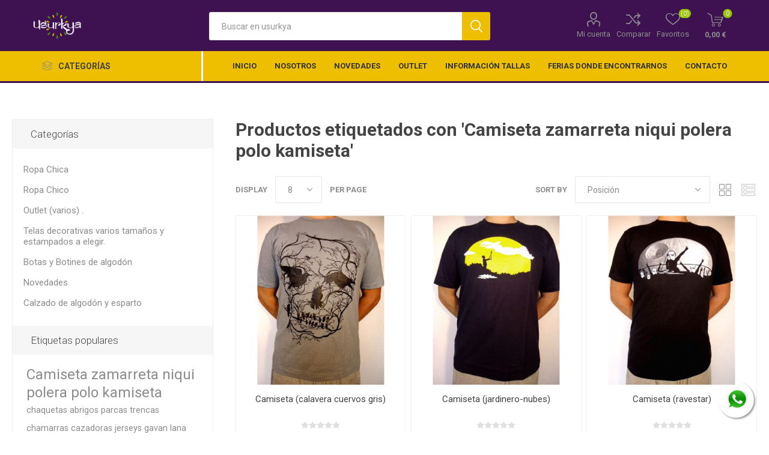

--- FILE ---
content_type: text/html; charset=utf-8
request_url: https://www.usurkya.com/camiseta-zamarreta-niqui-polera-polo-kamiseta
body_size: 14672
content:
<!DOCTYPE html>
<html lang="es"  class="html-product-tag-page">
    <head>
        <title>Productos etiquetados con &#x27;Camiseta zamarreta niqui polera polo kamiseta&#x27; | Usurkya Ropa Etnica hippie casual</title>
        <meta http-equiv="Content-type" content="text/html;charset=UTF-8" />
        <meta name="description" content="Ropa hippie de corte &#xE9;tnico y casual, urban style moda verano invierno para chico y chica cat&#xE1;logo con variedad de tallas y colores" />
        <meta name="keywords" content="Pantalones faldas tops vestidos sandalias blusas camisetas mallas tie dye abrigos chaquetas" />
        <meta name="generator" content="nopCommerce" />
        <meta name="viewport" content="width=device-width, initial-scale=1, maximum-scale=1, user-scalable=0"/>
        <link href="https://fonts.googleapis.com/css?family=Roboto:300,400,700&amp;subset=cyrillic-ext,greek-ext" rel="stylesheet">
        
        


    	








    <a target="_blank" href="https://api.whatsapp.com/send?phone=34664796578&amp;text=Consulta desde la web..." class="float whatsapp_1 float-bottom-right float-floating" style="/*background-color: #25d366*/">
        <i class="whatsapp-icon-3x" style="padding-right:0px!important;"></i>
    </a>
    <div class="label-container label-container-bottom-right float-floating">
        <i class="icon icon-caret-left label-arrow" style="font-size: x-large;"></i>
        <div class="label-text">Si tienes dudas, estamos para ayudar.</div>
    </div>



<!-- Global site tag (gtag.js) - Google Analytics -->
                <script async src='https://www.googletagmanager.com/gtag/js?id=UA-61292366-1'></script>
                <script>
                  window.dataLayer = window.dataLayer || [];
                  function gtag(){dataLayer.push(arguments);}
                  gtag('js', new Date());

                  gtag('config', 'UA-61292366-1');
                  
                </script>

	



        <link href="/bundles/l3uckefimzyn6pwpnancxzjiqt-syfc3m7msbj9bly4.min.css" rel="stylesheet" type="text/css" />

        <script src="/bundles/k2g0upeemszs54ck5wbik7krrb0nisbipfajckojkqy.min.js"></script>

        <link rel="canonical" href="https://www.usurkya.com/camiseta-zamarreta-niqui-polera-polo-kamiseta" />

        
        
        <link rel="shortcut icon" href="https://www.usurkya.com/favicon.ico" />
        
        <!--Powered by nopCommerce - http://www.nopCommerce.com-->
    </head>
	<body class="products-by-tag-page-body">
        



<div class="ajax-loading-block-window" style="display: none">
</div>
<div id="dialog-notifications-success" title="Notificación" style="display:none;">
</div>
<div id="dialog-notifications-error" title="Error" style="display:none;">
</div>
<div id="dialog-notifications-warning" title="Advertencia" style="display:none;">
</div>
<div id="bar-notification" class="bar-notification">
    <span class="close" title="Cerrar">&nbsp;</span>
</div>



<!--[if lte IE 8]>
    <div style="clear:both;height:59px;text-align:center;position:relative;">
        <a href="http://www.microsoft.com/windows/internet-explorer/default.aspx" target="_blank">
            <img src="/Themes/Emporium/Content/img/ie_warning.jpg" height="42" width="820" alt="You are using an outdated browser. For a faster, safer browsing experience, upgrade for free today." />
        </a>
    </div>
<![endif]-->


<div class="master-wrapper-page">
    
    <div class="responsive-nav-wrapper-parent">
        <div class="responsive-nav-wrapper">
            <div class="menu-title">
                <span>Menu</span>
            </div>
            <div class="search-wrap">
                <span>Buscar</span>
            </div>
            <div class="mobile-logo">
                



<a href="/" class="logo">


<img alt="Usurkya" title="Usurkya" src="https://www.usurkya.com/images/thumbs/0005387.png" /></a>
            </div>
            <div class="shopping-cart-link">
            </div>
            <div class="personal-button" id="header-links-opener">
                <span>Personal menu</span>
            </div>
        </div>
    </div>
    

<div class="header">
    
    <div class="header-upper">
        <div class="header-selectors-wrapper">
            
            
            
            
        </div>
    </div>
    <div class="header-lower">
        <div class="header-logo">
            



<a href="/" class="logo">


<img alt="Usurkya" title="Usurkya" src="https://www.usurkya.com/images/thumbs/0005387.png" /></a>
        </div>
        <div class="search-box store-search-box">
            <div class="close-side-menu">
                <span class="close-side-menu-text">Buscar en usurkya</span>
                <span class="close-side-menu-btn">Close</span>
            </div>
            <form method="get" id="small-search-box-form" action="/search">
    <input type="text" class="search-box-text" id="small-searchterms" autocomplete="off" name="q" placeholder="Buscar en usurkya" aria-label="Search store" />
    



<input type="hidden" class="instantSearchResourceElement"
       data-highlightFirstFoundElement="true"
       data-minKeywordLength="3"
       data-defaultProductSortOption="0"
       data-instantSearchUrl="/instantSearchFor"
       data-searchPageUrl="/search"
       data-searchInProductDescriptions="true"
       data-numberOfVisibleProducts="5"/>


    <input type="submit" class="button-1 search-box-button" value="Buscar"/>
        
        
</form>
        </div>

        <div class="header-links-wrapper">
            

<div class="header-links">
    <ul>
        
            <li>
                <a href="/customer/info" class="ico-account opener"  data-loginUrl="/login">Mi cuenta</a>
                <div class="profile-menu-box ">
                    <div class="close-side-menu">
                        <span class="close-side-menu-text">Mi cuenta</span>
                        <span class="close-side-menu-btn">Close</span>
                    </div>
                    <div class="header-form-holder">
                        <a href="/register" class="ico-register">Registro</a>
                        <a href="/login" class="ico-login">Iniciar sesión</a>
                    </div>
                </div>
            </li>
                    <li><a href="/compareproducts" class="ico-compare">Comparar</a></li>

            <li>
                <a href="/wishlist" class="ico-wishlist">
                    <span class="wishlist-label">Favoritos</span>
                    <span class="wishlist-qty">(0)</span>
                </a>
            </li>

        
    </ul>
        <div class="mobile-flyout-wrapper">
            <div class="close-side-menu">
                <span class="close-side-menu-text">Shopping cart</span>
                <span class="close-side-menu-btn">Close</span>
            </div>
            



<div id="flyout-cart" class="flyout-cart" data-removeItemFromCartUrl="/EmporiumTheme/RemoveItemFromCart" data-flyoutCartUrl="/EmporiumTheme/FlyoutShoppingCart">
    <div id="topcartlink">
        <a href="/cart" class="ico-cart">
            <span class="cart-qty">0</span>
            <span class="cart-label">
0,00 &#x20AC;            </span>
        </a>
    </div>
    <div class="mini-shopping-cart">
        <div class="flyout-cart-scroll-area">
                <p>No tiene artículos en su carrito de compras.</p>
        </div>
    </div>
</div>
        </div>
                
</div>

        </div>
    </div>
    <div class="header-menu-parent">
        <div class="header-menu categories-in-side-panel">
		        <div class="category-navigation-list-wrapper">
			        <span class="category-navigation-title">Categorías</span>
		            <ul class="category-navigation-list sticky-flyout"></ul>
		        </div>
		    <div class="close-menu">
		    	<span class="close-menu-text">Menu</span>
		        <span class="close-menu-btn">Close</span>
		    </div>
            



    <ul class="mega-menu"
        data-isRtlEnabled="false"
        data-enableClickForDropDown="false">



<li class="has-sublist with-dropdown-in-grid root-category-items">
        <span class="with-subcategories single-item-categories labelfornextplusbutton">Categor&#xED;as</span>

        <div class="dropdown categories fullWidth boxes-4">
            <div class="row-wrapper">
                <div class="row"><div class="box">
                <div class="picture-title-wrap">
                    <div class="picture">
                        <a href="/ropa-chica" title="Mostrar los productos en la categor&#xED;a de Ropa Chica">
                            <img class="lazy" alt="Imagen para la categor&#xED;a Ropa Chica" src="[data-uri]" data-original="https://www.usurkya.com/images/thumbs/0005391_ropa-chica_290.jpeg" />
                        </a>
                    </div>
                    <div class="title">
                        <a href="/ropa-chica" title="Ropa Chica"><span>Ropa Chica</span></a>
                    </div>
                </div>
                </div><div class="box">
                <div class="picture-title-wrap">
                    <div class="picture">
                        <a href="/ropa-chico" title="Mostrar los productos en la categor&#xED;a de Ropa Chico">
                            <img class="lazy" alt="Imagen para la categor&#xED;a Ropa Chico" src="[data-uri]" data-original="https://www.usurkya.com/images/thumbs/0005393_ropa-chico_290.jpeg" />
                        </a>
                    </div>
                    <div class="title">
                        <a href="/ropa-chico" title="Ropa Chico"><span>Ropa Chico</span></a>
                    </div>
                </div>
                </div><div class="box">
                <div class="picture-title-wrap">
                    <div class="picture">
                        <a href="/outlet" title="Mostrar los productos en la categor&#xED;a de Outlet (varios)                       .">
                            <img class="lazy" alt="Imagen para la categor&#xED;a Outlet (varios)                       ." src="[data-uri]" data-original="https://www.usurkya.com/images/thumbs/0005688_outlet-varios-_290.jpeg" />
                        </a>
                    </div>
                    <div class="title">
                        <a href="/outlet" title="Outlet (varios)                       ."><span>Outlet (varios)                       .</span></a>
                    </div>
                </div>
                </div><div class="box">
                <div class="picture-title-wrap">
                    <div class="picture">
                        <a href="/telas-etnicas-estampados-india-nepal" title="Mostrar los productos en la categor&#xED;a de Telas decorativas varios tama&#xF1;os y estampados a elegir.">
                            <img class="lazy" alt="Imagen para la categor&#xED;a Telas decorativas varios tama&#xF1;os y estampados a elegir." src="[data-uri]" data-original="https://www.usurkya.com/images/thumbs/0001066_telas-decorativas-varios-tamanos-y-estampados-a-elegir_290.jpeg" />
                        </a>
                    </div>
                    <div class="title">
                        <a href="/telas-etnicas-estampados-india-nepal" title="Telas decorativas varios tama&#xF1;os y estampados a elegir."><span>Telas decorativas varios tama&#xF1;os y estampados a elegir.</span></a>
                    </div>
                </div>
                </div></div><div class="row"><div class="box">
                <div class="picture-title-wrap">
                    <div class="picture">
                        <a href="/botines-artesanos-algodon" title="Mostrar los productos en la categor&#xED;a de Botas y Botines de algod&#xF3;n">
                            <img class="lazy" alt="Imagen para la categor&#xED;a Botas y Botines de algod&#xF3;n" src="[data-uri]" data-original="https://www.usurkya.com/images/thumbs/0005251_botas-y-botines-de-algodon_290.jpeg" />
                        </a>
                    </div>
                    <div class="title">
                        <a href="/botines-artesanos-algodon" title="Botas y Botines de algod&#xF3;n"><span>Botas y Botines de algod&#xF3;n</span></a>
                    </div>
                </div>
                </div><div class="box">
                <div class="picture-title-wrap">
                    <div class="picture">
                        <a href="/calzado-de-algodon-y-esparto-entra" title="Mostrar los productos en la categor&#xED;a de Calzado de algod&#xF3;n y esparto">
                            <img class="lazy" alt="Imagen para la categor&#xED;a Calzado de algod&#xF3;n y esparto" src="[data-uri]" data-original="https://www.usurkya.com/images/thumbs/0005612_calzado-de-algodon-y-esparto_290.jpeg" />
                        </a>
                    </div>
                    <div class="title">
                        <a href="/calzado-de-algodon-y-esparto-entra" title="Calzado de algod&#xF3;n y esparto"><span>Calzado de algod&#xF3;n y esparto</span></a>
                    </div>
                </div>
                </div><div class="empty-box"></div><div class="empty-box"></div></div>
            </div>

        </div>
</li>


<li class=" ">

    <a href="/" class="" title="INICIO" ><span> INICIO</span></a>

</li>




<li class=" ">

    <a href="/nosotros" class="" title="NOSOTROS" ><span> NOSOTROS</span></a>

</li>




<li class=" ">

    <a href="/novedades" class="" title="NOVEDADES" ><span> NOVEDADES</span></a>

</li>




<li class=" ">

    <a href="/outlet" class="" title="Outlet" ><span> Outlet</span></a>

</li>




<li class=" ">

    <a href="/informacion-tallas" class="" title="Informaci&#xF3;n Tallas" ><span> Informaci&#xF3;n Tallas</span></a>

</li>




<li class=" ">

    <a href="/ferias" class="" title="FERIAS DONDE ENCONTRARNOS" ><span> FERIAS DONDE ENCONTRARNOS</span></a>

</li>




<li class=" ">

    <a href="/contactus" class="" title="CONTACTO" ><span> CONTACTO</span></a>

</li>


        
    </ul>
    <ul class="mega-menu-responsive">
        <li class="all-categories">
            <span class="labelfornextplusbutton">Categorías</span>
            <div class="plus-button"></div>
            <div class="sublist-wrap">
                <ul class="sublist">
                    <li class="back-button">
                        <span>Back</span>
                    </li>


<li class="has-sublist mega-menu-categories root-category-items">

        <span class="with-subcategories single-item-categories labelfornextplusbutton">Categor&#xED;as</span>

        <div class="plus-button"></div>
        <div class="sublist-wrap">
            <ul class="sublist">
                <li class="back-button">
                    <span>Volver</span>
                </li>
                
        <li>
            <a class="lastLevelCategory" href="/ropa-chica" title="Ropa Chica"><span>Ropa Chica</span></a>
        </li>
        <li>
            <a class="lastLevelCategory" href="/ropa-chico" title="Ropa Chico"><span>Ropa Chico</span></a>
        </li>
        <li>
            <a class="lastLevelCategory" href="/outlet" title="Outlet (varios)                       ."><span>Outlet (varios)                       .</span></a>
        </li>
        <li>
            <a class="lastLevelCategory" href="/telas-etnicas-estampados-india-nepal" title="Telas decorativas varios tama&#xF1;os y estampados a elegir."><span>Telas decorativas varios tama&#xF1;os y estampados a elegir.</span></a>
        </li>
        <li>
            <a class="lastLevelCategory" href="/botines-artesanos-algodon" title="Botas y Botines de algod&#xF3;n"><span>Botas y Botines de algod&#xF3;n</span></a>
        </li>
        <li>
            <a class="lastLevelCategory" href="/calzado-de-algodon-y-esparto-entra" title="Calzado de algod&#xF3;n y esparto"><span>Calzado de algod&#xF3;n y esparto</span></a>
        </li>

            </ul>
        </div>

</li>                </ul>
            </div>
        </li>



<li class=" ">

    <a href="/" class="" title="INICIO" ><span> INICIO</span></a>

</li>




<li class=" ">

    <a href="/nosotros" class="" title="NOSOTROS" ><span> NOSOTROS</span></a>

</li>




<li class=" ">

    <a href="/novedades" class="" title="NOVEDADES" ><span> NOVEDADES</span></a>

</li>




<li class=" ">

    <a href="/outlet" class="" title="Outlet" ><span> Outlet</span></a>

</li>




<li class=" ">

    <a href="/informacion-tallas" class="" title="Informaci&#xF3;n Tallas" ><span> Informaci&#xF3;n Tallas</span></a>

</li>




<li class=" ">

    <a href="/ferias" class="" title="FERIAS DONDE ENCONTRARNOS" ><span> FERIAS DONDE ENCONTRARNOS</span></a>

</li>




<li class=" ">

    <a href="/contactus" class="" title="CONTACTO" ><span> CONTACTO</span></a>

</li>


        
    </ul>

		    <div class="mobile-menu-items"></div>
        </div>
    </div>
    
</div>
    
    <div class="overlayOffCanvas"></div>
    <div class="master-wrapper-content">
        




<div class="ajaxCartInfo" data-getAjaxCartButtonUrl="/NopAjaxCart/GetAjaxCartButtonsAjax"
     data-productPageAddToCartButtonSelector=".add-to-cart-button"
     data-productBoxAddToCartButtonSelector=".product-box-add-to-cart-button"
     data-productBoxProductItemElementSelector=".product-item"
     data-enableOnProductPage="True"
     data-enableOnCatalogPages="True"
     data-miniShoppingCartQuatityFormattingResource="({0})"
     data-miniWishlistQuatityFormattingResource="({0})"
     data-addToWishlistButtonSelector=".add-to-wishlist-button">
</div>

<input id="addProductVariantToCartUrl" name="addProductVariantToCartUrl" type="hidden" value="/AddProductFromProductDetailsPageToCartAjax" />
<input id="addProductToCartUrl" name="addProductToCartUrl" type="hidden" value="/AddProductToCartAjax" />
<input id="miniShoppingCartUrl" name="miniShoppingCartUrl" type="hidden" value="/MiniShoppingCart" />
<input id="flyoutShoppingCartUrl" name="flyoutShoppingCartUrl" type="hidden" value="/NopAjaxCartFlyoutShoppingCart" />
<input id="checkProductAttributesUrl" name="checkProductAttributesUrl" type="hidden" value="/CheckIfProductOrItsAssociatedProductsHasAttributes" />
<input id="getMiniProductDetailsViewUrl" name="getMiniProductDetailsViewUrl" type="hidden" value="/GetMiniProductDetailsView" />
<input id="flyoutShoppingCartPanelSelector" name="flyoutShoppingCartPanelSelector" type="hidden" value="#flyout-cart" />
<input id="shoppingCartMenuLinkSelector" name="shoppingCartMenuLinkSelector" type="hidden" value=".cart-qty" />
<input id="wishlistMenuLinkSelector" name="wishlistMenuLinkSelector" type="hidden" value="span.wishlist-qty" />



        <div class="master-column-wrapper">
            


    <div class="center-2">
        
	<div class="page product-tag-page">
    <div class="page-title">
        <h1>Productos etiquetados con &#x27;Camiseta zamarreta niqui polera polo kamiseta&#x27;</h1>
    </div>
    <div class="page-body">
        
<div class="product-selectors">
    <div class="filters-button-wrapper">
        <button class="filters-button">Filters</button>
    </div>

        <div class="product-viewmode">
            <span>View as</span>
                <a class="viewmode-icon grid selected" href="https://www.usurkya.com/camiseta-zamarreta-niqui-polera-polo-kamiseta?viewmode=grid" title="Grid">Grid</a>
                <a class="viewmode-icon list " href="https://www.usurkya.com/camiseta-zamarreta-niqui-polera-polo-kamiseta?viewmode=list" title="List">List</a>
        </div>
            <div class="product-sorting">
            <span>Sort by</span>
            <select aria-label="Select product sort order" id="products-orderby" name="products-orderby" onchange="setLocation(this.value);"><option selected="selected" value="https://www.usurkya.com/camiseta-zamarreta-niqui-polera-polo-kamiseta?orderby=0">Posici&#xF3;n</option>
<option value="https://www.usurkya.com/camiseta-zamarreta-niqui-polera-polo-kamiseta?orderby=5">Nombre: A a la Z</option>
<option value="https://www.usurkya.com/camiseta-zamarreta-niqui-polera-polo-kamiseta?orderby=6">Nombre: Z a la A</option>
<option value="https://www.usurkya.com/camiseta-zamarreta-niqui-polera-polo-kamiseta?orderby=10">Precio: De menor a mayor</option>
<option value="https://www.usurkya.com/camiseta-zamarreta-niqui-polera-polo-kamiseta?orderby=11">Precio: De mayor a menor</option>
<option value="https://www.usurkya.com/camiseta-zamarreta-niqui-polera-polo-kamiseta?orderby=15">Fecha creaci&#xF3;n</option>
</select>
        </div>
            <div class="product-page-size">
            <span>Display</span>
            <select id="products-pagesize-mobile" name="products-pagesize" onchange="setLocation(this.value);">
                    <option value="https://www.usurkya.com/camiseta-zamarreta-niqui-polera-polo-kamiseta?pagesize=4" >4</option>
                    <option value="https://www.usurkya.com/camiseta-zamarreta-niqui-polera-polo-kamiseta?pagesize=8" selected='selected'>8</option>
                    <option value="https://www.usurkya.com/camiseta-zamarreta-niqui-polera-polo-kamiseta?pagesize=12" >12</option>
            </select>
            <select aria-label="Select number of products per page" id="products-pagesize-desktop" name="products-pagesize-desktop" onchange="setLocation(this.value);"><option value="https://www.usurkya.com/camiseta-zamarreta-niqui-polera-polo-kamiseta?pagesize=4">4</option>
<option selected="selected" value="https://www.usurkya.com/camiseta-zamarreta-niqui-polera-polo-kamiseta?pagesize=8">8</option>
<option value="https://www.usurkya.com/camiseta-zamarreta-niqui-polera-polo-kamiseta?pagesize=12">12</option>
</select>
            <span>per page</span>
        </div>
</div>        
            <div class="product-grid">
                <div class="item-grid">
                        <div class="item-box">
                            



<div class="product-item" data-productid="56">
    <div class="picture">
        <a href="/camiseta-calavera-cuervos-gris" title="Mostrar detalles para Camiseta (calavera cuervos gris)">


    <img src="[data-uri]"
         data-lazyloadsrc="https://www.usurkya.com/images/thumbs/0000157_camiseta-calavera-cuervos-gris_360.jpeg" alt="Imagen de Camiseta (calavera cuervos gris)" title="Mostrar detalles para Camiseta (calavera cuervos gris)" class="picture-img"/>
        </a>
        <div class="btn-wrapper">
                <button type="button" title="Añadir a lista comparativa" class="button-2 add-to-compare-list-button" onclick="AjaxCart.addproducttocomparelist('/compareproducts/add/56');return false;">Añadir a lista comparativa</button>
                            <button type="button" title="Lista de deseos" class="button-2 add-to-wishlist-button" onclick="AjaxCart.addproducttocart_catalog('/addproducttocart/catalog/56/2/1');return false;">Lista de deseos</button>
        </div>
    </div>
    <div class="details">
        <h2 class="product-title">
            <a href="/camiseta-calavera-cuervos-gris">Camiseta (calavera cuervos gris)</a>
        </h2>
                    <div class="product-rating-box" title="0 de revisi&#xF3;n (s)">
                <div class="rating">
                    <div style="width: 0%">
                    </div>
                </div>
            </div>
        <div class="description">
            Camiseta serigrafiada 100% algodón.
        </div>
        <div class="add-info">
            
            <div class="prices">
                    <span class="price old-price">12,95 &#x20AC;</span>
                <span class="price actual-price">10,95 &#x20AC;</span>
                            </div>
            
            <div class="buttons">
                    <input type="button" value="A&#xF1;adir a cesta" class="button-2 product-box-add-to-cart-button" onclick="AjaxCart.addproducttocart_catalog('/addproducttocart/catalog/56/1/1');return false;" />
            </div>
            
        </div>
    </div>
</div>

                        </div>
                        <div class="item-box">
                            



<div class="product-item" data-productid="112">
    <div class="picture">
        <a href="/camiseta-jardinero-nubes" title="Mostrar detalles para Camiseta (jardinero-nubes)">


    <img src="[data-uri]"
         data-lazyloadsrc="https://www.usurkya.com/images/thumbs/0000266_camiseta-jardinero-nubes_360.jpeg" alt="Imagen de Camiseta (jardinero-nubes)" title="Mostrar detalles para Camiseta (jardinero-nubes)" class="picture-img"/>
        </a>
        <div class="btn-wrapper">
                <button type="button" title="Añadir a lista comparativa" class="button-2 add-to-compare-list-button" onclick="AjaxCart.addproducttocomparelist('/compareproducts/add/112');return false;">Añadir a lista comparativa</button>
                            <button type="button" title="Lista de deseos" class="button-2 add-to-wishlist-button" onclick="AjaxCart.addproducttocart_catalog('/addproducttocart/catalog/112/2/1');return false;">Lista de deseos</button>
        </div>
    </div>
    <div class="details">
        <h2 class="product-title">
            <a href="/camiseta-jardinero-nubes">Camiseta (jardinero-nubes)</a>
        </h2>
                    <div class="product-rating-box" title="0 de revisi&#xF3;n (s)">
                <div class="rating">
                    <div style="width: 0%">
                    </div>
                </div>
            </div>
        <div class="description">
            Camiseta serigrafiada 100% algodón.
        </div>
        <div class="add-info">
            
            <div class="prices">
                    <span class="price old-price">12,95 &#x20AC;</span>
                <span class="price actual-price">10,95 &#x20AC;</span>
                            </div>
            
            <div class="buttons">
                    <input type="button" value="A&#xF1;adir a cesta" class="button-2 product-box-add-to-cart-button" onclick="AjaxCart.addproducttocart_catalog('/addproducttocart/catalog/112/1/1');return false;" />
            </div>
            
        </div>
    </div>
</div>

                        </div>
                        <div class="item-box">
                            



<div class="product-item" data-productid="69">
    <div class="picture">
        <a href="/camiseta-ravestar" title="Mostrar detalles para Camiseta (ravestar)">


    <img src="[data-uri]"
         data-lazyloadsrc="https://www.usurkya.com/images/thumbs/0000180_camiseta-ravestar_360.jpeg" alt="Imagen de Camiseta (ravestar)" title="Mostrar detalles para Camiseta (ravestar)" class="picture-img"/>
        </a>
        <div class="btn-wrapper">
                <button type="button" title="Añadir a lista comparativa" class="button-2 add-to-compare-list-button" onclick="AjaxCart.addproducttocomparelist('/compareproducts/add/69');return false;">Añadir a lista comparativa</button>
                            <button type="button" title="Lista de deseos" class="button-2 add-to-wishlist-button" onclick="AjaxCart.addproducttocart_catalog('/addproducttocart/catalog/69/2/1');return false;">Lista de deseos</button>
        </div>
    </div>
    <div class="details">
        <h2 class="product-title">
            <a href="/camiseta-ravestar">Camiseta (ravestar)</a>
        </h2>
                    <div class="product-rating-box" title="0 de revisi&#xF3;n (s)">
                <div class="rating">
                    <div style="width: 0%">
                    </div>
                </div>
            </div>
        <div class="description">
            Camiseta serigrafiada 100% algodón.
        </div>
        <div class="add-info">
            
            <div class="prices">
                    <span class="price old-price">12,95 &#x20AC;</span>
                <span class="price actual-price">10,95 &#x20AC;</span>
                            </div>
            
            <div class="buttons">
                    <input type="button" value="A&#xF1;adir a cesta" class="button-2 product-box-add-to-cart-button" onclick="AjaxCart.addproducttocart_catalog('/addproducttocart/catalog/69/1/1');return false;" />
            </div>
            
        </div>
    </div>
</div>

                        </div>
                        <div class="item-box">
                            



<div class="product-item" data-productid="1326">
    <div class="picture">
        <a href="/camiseta-aeropuerto" title="Mostrar detalles para Camiseta aeropuerto">


    <img src="[data-uri]"
         data-lazyloadsrc="https://www.usurkya.com/images/thumbs/0002319_camiseta-aeropuerto_360.jpeg" alt="Imagen de Camiseta aeropuerto" title="Mostrar detalles para Camiseta aeropuerto" class="picture-img"/>
        </a>
        <div class="btn-wrapper">
                <button type="button" title="Añadir a lista comparativa" class="button-2 add-to-compare-list-button" onclick="AjaxCart.addproducttocomparelist('/compareproducts/add/1326');return false;">Añadir a lista comparativa</button>
                            <button type="button" title="Lista de deseos" class="button-2 add-to-wishlist-button" onclick="AjaxCart.addproducttocart_catalog('/addproducttocart/catalog/1326/2/1');return false;">Lista de deseos</button>
        </div>
    </div>
    <div class="details">
        <h2 class="product-title">
            <a href="/camiseta-aeropuerto">Camiseta aeropuerto</a>
        </h2>
                    <div class="product-rating-box" title="0 de revisi&#xF3;n (s)">
                <div class="rating">
                    <div style="width: 0%">
                    </div>
                </div>
            </div>
        <div class="description">
            Camiseta confeccionada con algodón de alta calidad. Serigrafías de gran resistencia, originales y divertidas.
        </div>
        <div class="add-info">
            
            <div class="prices">
                <span class="price actual-price">11,95 &#x20AC;</span>
                            </div>
            
            <div class="buttons">
                    <input type="button" value="A&#xF1;adir a cesta" class="button-2 product-box-add-to-cart-button" onclick="AjaxCart.addproducttocart_catalog('/addproducttocart/catalog/1326/1/1');return false;" />
            </div>
            
        </div>
    </div>
</div>

                        </div>
                        <div class="item-box">
                            



<div class="product-item" data-productid="3579">
    <div class="picture">
        <a href="/camiseta-alambrada" title="Mostrar detalles para Camiseta Alambrada">


    <img src="[data-uri]"
         data-lazyloadsrc="https://www.usurkya.com/images/thumbs/0005165_camiseta-alambrada_360.jpeg" alt="Imagen de Camiseta Alambrada" title="Mostrar detalles para Camiseta Alambrada" class="picture-img"/>
        </a>
        <div class="btn-wrapper">
                <button type="button" title="Añadir a lista comparativa" class="button-2 add-to-compare-list-button" onclick="AjaxCart.addproducttocomparelist('/compareproducts/add/3579');return false;">Añadir a lista comparativa</button>
                            <button type="button" title="Lista de deseos" class="button-2 add-to-wishlist-button" onclick="AjaxCart.addproducttocart_catalog('/addproducttocart/catalog/3579/2/1');return false;">Lista de deseos</button>
        </div>
    </div>
    <div class="details">
        <h2 class="product-title">
            <a href="/camiseta-alambrada">Camiseta Alambrada</a>
        </h2>
                    <div class="product-rating-box" title="0 de revisi&#xF3;n (s)">
                <div class="rating">
                    <div style="width: 0%">
                    </div>
                </div>
            </div>
        <div class="description">
            Camiseta confeccionada con algodón de alta calidad. Serigrafías de gran resistencia, originales y divertidas.
        </div>
        <div class="add-info">
            
            <div class="prices">
                <span class="price actual-price">11,95 &#x20AC;</span>
                            </div>
            
            <div class="buttons">
                    <input type="button" value="A&#xF1;adir a cesta" class="button-2 product-box-add-to-cart-button" onclick="AjaxCart.addproducttocart_catalog('/addproducttocart/catalog/3579/1/1');return false;" />
            </div>
            
        </div>
    </div>
</div>

                        </div>
                        <div class="item-box">
                            



<div class="product-item" data-productid="3605">
    <div class="picture">
        <a href="/camiseta-ale-gato" title="Mostrar detalles para Camiseta Al&#xE9; gato">


    <img src="[data-uri]"
         data-lazyloadsrc="https://www.usurkya.com/images/thumbs/0005197_camiseta-ale-gato_360.jpeg" alt="Imagen de Camiseta Al&#xE9; gato" title="Mostrar detalles para Camiseta Al&#xE9; gato" class="picture-img"/>
        </a>
        <div class="btn-wrapper">
                <button type="button" title="Añadir a lista comparativa" class="button-2 add-to-compare-list-button" onclick="AjaxCart.addproducttocomparelist('/compareproducts/add/3605');return false;">Añadir a lista comparativa</button>
                            <button type="button" title="Lista de deseos" class="button-2 add-to-wishlist-button" onclick="AjaxCart.addproducttocart_catalog('/addproducttocart/catalog/3605/2/1');return false;">Lista de deseos</button>
        </div>
    </div>
    <div class="details">
        <h2 class="product-title">
            <a href="/camiseta-ale-gato">Camiseta Al&#xE9; gato</a>
        </h2>
                    <div class="product-rating-box" title="0 de revisi&#xF3;n (s)">
                <div class="rating">
                    <div style="width: 0%">
                    </div>
                </div>
            </div>
        <div class="description">
            Camiseta confeccionada con algodón de alta calidad. Serigrafías de gran resistencia, originales y divertidas.
        </div>
        <div class="add-info">
            
            <div class="prices">
                <span class="price actual-price">11,95 &#x20AC;</span>
                            </div>
            
            <div class="buttons">
                    <input type="button" value="A&#xF1;adir a cesta" class="button-2 product-box-add-to-cart-button" onclick="AjaxCart.addproducttocart_catalog('/addproducttocart/catalog/3605/1/1');return false;" />
            </div>
            
        </div>
    </div>
</div>

                        </div>
                        <div class="item-box">
                            



<div class="product-item" data-productid="1302">
    <div class="picture">
        <a href="/camiseta-anonymous" title="Mostrar detalles para Camiseta anonymous">


    <img src="[data-uri]"
         data-lazyloadsrc="https://www.usurkya.com/images/thumbs/0002267_camiseta-anonymous_360.jpeg" alt="Imagen de Camiseta anonymous" title="Mostrar detalles para Camiseta anonymous" class="picture-img"/>
        </a>
        <div class="btn-wrapper">
                <button type="button" title="Añadir a lista comparativa" class="button-2 add-to-compare-list-button" onclick="AjaxCart.addproducttocomparelist('/compareproducts/add/1302');return false;">Añadir a lista comparativa</button>
                            <button type="button" title="Lista de deseos" class="button-2 add-to-wishlist-button" onclick="AjaxCart.addproducttocart_catalog('/addproducttocart/catalog/1302/2/1');return false;">Lista de deseos</button>
        </div>
    </div>
    <div class="details">
        <h2 class="product-title">
            <a href="/camiseta-anonymous">Camiseta anonymous</a>
        </h2>
                    <div class="product-rating-box" title="0 de revisi&#xF3;n (s)">
                <div class="rating">
                    <div style="width: 0%">
                    </div>
                </div>
            </div>
        <div class="description">
            Camiseta confeccionada con algodón 100% de alta calidad. Serigrafías de gran resistencia, originales y divertidas.
        </div>
        <div class="add-info">
            
            <div class="prices">
                <span class="price actual-price">12,95 &#x20AC;</span>
                            </div>
            
            <div class="buttons">
                    <input type="button" value="A&#xF1;adir a cesta" class="button-2 product-box-add-to-cart-button" onclick="AjaxCart.addproducttocart_catalog('/addproducttocart/catalog/1302/1/1');return false;" />
            </div>
            
        </div>
    </div>
</div>

                        </div>
                        <div class="item-box">
                            



<div class="product-item" data-productid="3576">
    <div class="picture">
        <a href="/camiseta-bala" title="Mostrar detalles para Camiseta Bala">


    <img src="[data-uri]"
         data-lazyloadsrc="https://www.usurkya.com/images/thumbs/0005161_camiseta-bala_360.jpeg" alt="Imagen de Camiseta Bala" title="Mostrar detalles para Camiseta Bala" class="picture-img"/>
        </a>
        <div class="btn-wrapper">
                <button type="button" title="Añadir a lista comparativa" class="button-2 add-to-compare-list-button" onclick="AjaxCart.addproducttocomparelist('/compareproducts/add/3576');return false;">Añadir a lista comparativa</button>
                            <button type="button" title="Lista de deseos" class="button-2 add-to-wishlist-button" onclick="AjaxCart.addproducttocart_catalog('/addproducttocart/catalog/3576/2/1');return false;">Lista de deseos</button>
        </div>
    </div>
    <div class="details">
        <h2 class="product-title">
            <a href="/camiseta-bala">Camiseta Bala</a>
        </h2>
                    <div class="product-rating-box" title="0 de revisi&#xF3;n (s)">
                <div class="rating">
                    <div style="width: 0%">
                    </div>
                </div>
            </div>
        <div class="description">
            Camiseta confeccionada con algodón de alta calidad. Serigrafías de gran resistencia, originales y divertidas.
        </div>
        <div class="add-info">
            
            <div class="prices">
                <span class="price actual-price">11,95 &#x20AC;</span>
                            </div>
            
            <div class="buttons">
                    <input type="button" value="A&#xF1;adir a cesta" class="button-2 product-box-add-to-cart-button" onclick="AjaxCart.addproducttocart_catalog('/addproducttocart/catalog/3576/1/1');return false;" />
            </div>
            
        </div>
    </div>
</div>

                        </div>
                </div>
            </div>
                            <div class="pager">
                <ul><li class="current-page"><span>1</span></li><li class="individual-page"><a href="https://www.usurkya.com/camiseta-zamarreta-niqui-polera-polo-kamiseta?pagenumber=2">2</a></li><li class="individual-page"><a href="https://www.usurkya.com/camiseta-zamarreta-niqui-polera-polo-kamiseta?pagenumber=3">3</a></li><li class="individual-page"><a href="https://www.usurkya.com/camiseta-zamarreta-niqui-polera-polo-kamiseta?pagenumber=4">4</a></li><li class="individual-page"><a href="https://www.usurkya.com/camiseta-zamarreta-niqui-polera-polo-kamiseta?pagenumber=5">5</a></li><li class="next-page"><a href="https://www.usurkya.com/camiseta-zamarreta-niqui-polera-polo-kamiseta?pagenumber=2">Siguiente</a></li><li class="last-page"><a href="https://www.usurkya.com/camiseta-zamarreta-niqui-polera-polo-kamiseta?pagenumber=7">Último</a></li></ul>
            </div>
        
    </div>
</div>

	
    </div>
    <div class="side-2">
            <div class="block-wrapper">
                    <div class="block block-category-navigation">
        <div class="title">
            <strong>Categorías</strong>
        </div>
        <div class="listbox">
            <ul class="list">

<li class="inactive">
    <a href="/ropa-chica">Ropa Chica
    </a>
</li>

<li class="inactive">
    <a href="/ropa-chico">Ropa Chico
    </a>
</li>

<li class="inactive">
    <a href="/outlet">Outlet (varios)                       .
    </a>
</li>

<li class="inactive">
    <a href="/telas-etnicas-estampados-india-nepal">Telas decorativas varios tama&#xF1;os y estampados a elegir.
    </a>
</li>

<li class="inactive">
    <a href="/botines-artesanos-algodon">Botas y Botines de algod&#xF3;n
    </a>
</li>

<li class="inactive">
    <a href="/novedades">Novedades
    </a>
</li>

<li class="inactive">
    <a href="/calzado-de-algodon-y-esparto-entra">Calzado de algod&#xF3;n y esparto
    </a>
</li>
            </ul>
        </div>
    </div>

        	
                
                
                
                    <div class="block block-popular-tags">
        <div class="title">
            <strong>Etiquetas populares</strong>
        </div>
        <div class="listbox">
            <div class="tags">
                <ul>
                        <li><a href="/camiseta-zamarreta-niqui-polera-polo-kamiseta" style="font-size:150%;">Camiseta zamarreta niqui polera polo kamiseta</a></li>
                        <li><a href="/chaquetas-abrigos-parcas-trencas-chamarras-cazadoras-jerseys-gavan-lana-forro-polar" style="font-size:90%;">chaquetas abrigos parcas trencas chamarras cazadoras jerseys gavan lana forro polar</a></li>
                        <li><a href="/chaquetas-abrigos-parcas-trencas-chamarras-cazadoras-jerseys-lana-cortavientos-forro-polar" style="font-size:85%;">Chaquetas abrigos parcas trencas chamarras cazadoras jerseys lana cortavientos forro polar</a></li>
                        <li><a href="/falda-ray%C3%B3n-estampada-hippie-informal-%C3%A9tnica-verano-viscosa" style="font-size:85%;">Falda ray&#xF3;n estampada hippie informal &#xE9;tnica verano viscosa</a></li>
                        <li><a href="/leggings-mallas-pantys-pitillos" style="font-size:90%;">Leggings mallas pantys pitillos</a></li>
                        <li><a href="/mini-faldas-algod%C3%B3n-gasa-ganchillo-estampado-bordado-liso-estillo-hippie-ravero" style="font-size:85%;">Mini faldas algod&#xF3;n gasa ganchillo estampado bordado liso estillo hippie ravero</a></li>
                        <li><a href="/pantal%C3%B3n-algod%C3%B3n-%C3%A9tnico-turco-casual-informal-talla-%C3%BAnica" style="font-size:90%;">Pantal&#xF3;n algod&#xF3;n &#xE9;tnico turco casual informal talla &#xFA;nica</a></li>
                        <li><a href="/pantal%C3%B3n-chica-verano-ray%C3%B3n-talla-%C3%BAnica-liso-estampado-estilo-hippie-moda-%C3%A9tnica-joven" style="font-size:100%;">pantal&#xF3;n chica verano ray&#xF3;n talla &#xFA;nica liso estampado estilo hippie moda &#xE9;tnica joven</a></li>
                        <li><a href="/pantal%C3%B3n-hippie-casual-unisex-primavera-verano" style="font-size:85%;">pantal&#xF3;n hippie casual unisex primavera verano</a></li>
                        <li><a href="/sandalia-calzado-plataforma-chancla-albarca-zapato-mocas%C3%ADn-chanccleta" style="font-size:90%;">Sandalia calzado plataforma chancla albarca zapato mocas&#xED;n chanccleta</a></li>
                        <li><a href="/sandalias-calzado-chancla-chancleta-playera-zapatilla-mocas%C3%ADn" style="font-size:150%;">Sandalias calzado chancla chancleta playera zapatilla mocas&#xED;n </a></li>
                        <li><a href="/top-corto-amarres-cuerdas-nudos" style="font-size:85%;">Top corto amarres cuerdas nudos</a></li>
                        <li><a href="/top-tirantes-ray%C3%B3n-estampado-casual-hippie-verano-informal" style="font-size:90%;">top tirantes ray&#xF3;n estampado casual hippie verano informal</a></li>
                        <li><a href="/vestido-ray%C3%B3n-estampado-informal-verano-hippie-ligero-atar-tirantes" style="font-size:85%;">vestido ray&#xF3;n estampado informal verano hippie ligero atar tirantes</a></li>
                        <li><a href="/vestido-verano-estilo-informal-hippie-moda-%C3%A9tnica-ropa-india-nepal" style="font-size:90%;">Vestido verano estilo informal hippie moda &#xE9;tnica ropa india nepal</a></li>
                </ul>
            </div>
                <div class="view-all">
                    <a href="/producttag/all">Ver todas</a>
                </div>
        </div>
    </div>

                
            </div>
    </div>

        </div>
        
    </div>
    

<div class="footer">
    
    <div class="footer-upper">
            <div class="footer-logo">
                <img src="https://www.usurkya.com/images/thumbs/0005384.png" alt="footer_logo" />
            </div>
        
    </div>
    <div class="footer-middle">
        <div class="footer-block">
            <div class="title">
                <strong>Información del Sitio</strong>
            </div>
            <ul class="list">
                		                                                                                                            <li><a href="/politica-de-privacidad">Pol&#xED;tica de Privacidad</a></li>
                    <li><a href="/condiciones-de-compra">Condiciones de compra</a></li>
                    <li><a href="/aviso-legal">Aviso Legal</a></li>
                    <li><a href="/politica-de-cookies">Pol&#xED;tica de cookies</a></li>
                    <li><a href="/envios">Env&#xED;os</a></li>
            </ul>
        </div>
        <div class="footer-block">
            <div class="title">
                <strong>Mi cuenta</strong>
            </div>
            <ul class="list">
                    <li><a href="/customer/info">Mi cuenta</a></li>
                <li><a href="/order/history">Pedidos</a></li>
                    <li><a href="/customer/addresses">Direcciones</a></li>
                                    <li><a href="/recentlyviewedproducts">Productos vistos recientemente</a></li>
                                            </ul>
        </div>
        <div class="footer-block">
            <div class="title">
                <strong>Servicios al Cliente</strong>
            </div>
            <ul class="list">
                    <li><a href="/compareproducts">Comparar</a></li>
                                    <li><a href="/cart">Carro de la compra</a></li>
                                    <li><a href="/wishlist">Favoritos</a></li>
                                                    <li><a href="/como-hacer-pedido">C&#xF3;mo hacer pedido</a></li>
                    <li><a href="/devoluciones">Devoluciones</a></li>
            </ul>
        </div>
        <div class="socials-and-payments">
            <div class="social-icons">
                <div class="title">
                    <strong>Síguenos</strong>
                </div>
                



<ul class="social-sharing">
            <li><a target="_blank" class="facebook" href="http://www.facebook.com/usurkya"></a></li>
                                <li><a target="_blank" class="rss" href="/news/rss/2"></a></li>
</ul>
            </div>
            <div class="pay-options">
                <h3 class="title">Opciones de pago</h3>
                <img src="/Themes/Emporium/Content/img/pay_icon1.png" alt="" />
                <img src="/Themes/Emporium/Content/img/pay_icon2.png" alt="" />
                <img src="/Themes/Emporium/Content/img/pay_icon3.png" alt="" />
                <img src="/Themes/Emporium/Content/img/pay_icon6.png" alt="" />
            </div>
        </div>
    </div>
    <div class="footer-lower">

            <div class="footer-powered-by">
                Servicios web <a href="https://www.indosmedia.com/">INDOS Media</a>
            </div>


        <div class="footer-disclaimer">
            Copyright ® 2025 Usurkya. Todos los derechos reservados.
        </div>

        
    </div>
    
</div>
</div>



        
        <script src="/bundles/rnwjul5skzdu8xi1nbx8i6kdiees4sxmyl0iojkhl7y.min.js"></script>

		<script id="instantSearchItemTemplate" type="text/x-kendo-template">
    <div class="instant-search-item" data-url="${ data.CustomProperties.Url }">
        <div class="img-block">
            <img src="${ data.DefaultPictureModel.ImageUrl }" alt="${ data.Name }" title="${ data.Name }" style="border: none">
        </div>
        <div class="detail">
            <div class="title">${ data.Name }</div>
            <div class="price"># var price = ""; if (data.ProductPrice.Price) { price = data.ProductPrice.Price } # #= price #</div>           
        </div>
    </div>
</script>
<script>
            $("#small-search-box-form").on("submit", function(event) {
                if ($("#small-searchterms").val() == "") {
                    alert('Por favor, introduzca la palabra clave de b\u00FAsqueda');
                    $("#small-searchterms").focus();
                    event.preventDefault();
                }
            });
        </script>
<script type="text/javascript">
            $(document).ready(function () {
                $('.header').on('mouseenter', '#topcartlink', function () {
                    $('#flyout-cart').addClass('active');
                });
                $('.header').on('mouseleave', '#topcartlink', function () {
                    $('#flyout-cart').removeClass('active');
                });
                $('.header').on('mouseenter', '#flyout-cart', function () {
                    $('#flyout-cart').addClass('active');
                });
                $('.header').on('mouseleave', '#flyout-cart', function () {
                    $('#flyout-cart').removeClass('active');
                });
            });
        </script>
<script type="text/javascript">


    $(document).ready(function () {
        // We need to trigger an event, in order for the lazy loading to work. The default event is scroll, which is not useful in this case
        $(".category-navigation-list").on("mouseenter", function () {
            $("img.lazy").each(function () {
                var that = $(this);

                that.attr('src', that.attr('data-original'));
            });
        });
    });

</script>
<script type="text/javascript">
        AjaxCart.init(false, '.cart-qty', '.header-links .wishlist-qty', '#flyout-cart');
    </script>

    	<div class="scroll-back-button" id="goToTop"></div>
    </body>
</html>

--- FILE ---
content_type: text/html; charset=utf-8
request_url: https://www.usurkya.com/NopAjaxCart/GetAjaxCartButtonsAjax
body_size: 788
content:




        <div class="ajax-cart-button-wrapper" data-productid="56" data-isproductpage="false">
                        <div class="add-to-cart-qty-wrapper">
                            <input data-quantityproductid="56" type="text" class="productQuantityTextBox" value="1" />
                            <span class="plus">i</span>
                            <span class="minus">h</span>
                        </div>
                <input type="button" value="A&#xF1;adir a cesta" class="button-2 product-box-add-to-cart-button nopAjaxCartProductListAddToCartButton" data-productid="56" />
                      

        </div>
        <div class="ajax-cart-button-wrapper" data-productid="112" data-isproductpage="false">
                        <div class="add-to-cart-qty-wrapper">
                            <input data-quantityproductid="112" type="text" class="productQuantityTextBox" value="1" />
                            <span class="plus">i</span>
                            <span class="minus">h</span>
                        </div>
                <input type="button" value="A&#xF1;adir a cesta" class="button-2 product-box-add-to-cart-button nopAjaxCartProductListAddToCartButton" data-productid="112" />
                      

        </div>
        <div class="ajax-cart-button-wrapper" data-productid="69" data-isproductpage="false">
                        <div class="add-to-cart-qty-wrapper">
                            <input data-quantityproductid="69" type="text" class="productQuantityTextBox" value="1" />
                            <span class="plus">i</span>
                            <span class="minus">h</span>
                        </div>
                <input type="button" value="A&#xF1;adir a cesta" class="button-2 product-box-add-to-cart-button nopAjaxCartProductListAddToCartButton" data-productid="69" />
                      

        </div>
        <div class="ajax-cart-button-wrapper" data-productid="1326" data-isproductpage="false">
                        <div class="add-to-cart-qty-wrapper">
                            <input data-quantityproductid="1326" type="text" class="productQuantityTextBox" value="1" />
                            <span class="plus">i</span>
                            <span class="minus">h</span>
                        </div>
                <input type="button" value="A&#xF1;adir a cesta" class="button-2 product-box-add-to-cart-button nopAjaxCartProductListAddToCartButton" data-productid="1326" />
                      

        </div>
        <div class="ajax-cart-button-wrapper" data-productid="3579" data-isproductpage="false">
                        <div class="add-to-cart-qty-wrapper">
                            <input data-quantityproductid="3579" type="text" class="productQuantityTextBox" value="1" />
                            <span class="plus">i</span>
                            <span class="minus">h</span>
                        </div>
                <input type="button" value="A&#xF1;adir a cesta" class="button-2 product-box-add-to-cart-button nopAjaxCartProductListAddToCartButton" data-productid="3579" />
                      

        </div>
        <div class="ajax-cart-button-wrapper" data-productid="3605" data-isproductpage="false">
                        <div class="add-to-cart-qty-wrapper">
                            <input data-quantityproductid="3605" type="text" class="productQuantityTextBox" value="1" />
                            <span class="plus">i</span>
                            <span class="minus">h</span>
                        </div>
                <input type="button" value="A&#xF1;adir a cesta" class="button-2 product-box-add-to-cart-button nopAjaxCartProductListAddToCartButton" data-productid="3605" />
                      

        </div>
        <div class="ajax-cart-button-wrapper" data-productid="1302" data-isproductpage="false">
                        <div class="add-to-cart-qty-wrapper">
                            <input data-quantityproductid="1302" type="text" class="productQuantityTextBox" value="1" />
                            <span class="plus">i</span>
                            <span class="minus">h</span>
                        </div>
                <input type="button" value="A&#xF1;adir a cesta" class="button-2 product-box-add-to-cart-button nopAjaxCartProductListAddToCartButton" data-productid="1302" />
                      

        </div>
        <div class="ajax-cart-button-wrapper" data-productid="3576" data-isproductpage="false">
                        <div class="add-to-cart-qty-wrapper">
                            <input data-quantityproductid="3576" type="text" class="productQuantityTextBox" value="1" />
                            <span class="plus">i</span>
                            <span class="minus">h</span>
                        </div>
                <input type="button" value="A&#xF1;adir a cesta" class="button-2 product-box-add-to-cart-button nopAjaxCartProductListAddToCartButton" data-productid="3576" />
                      

        </div>
